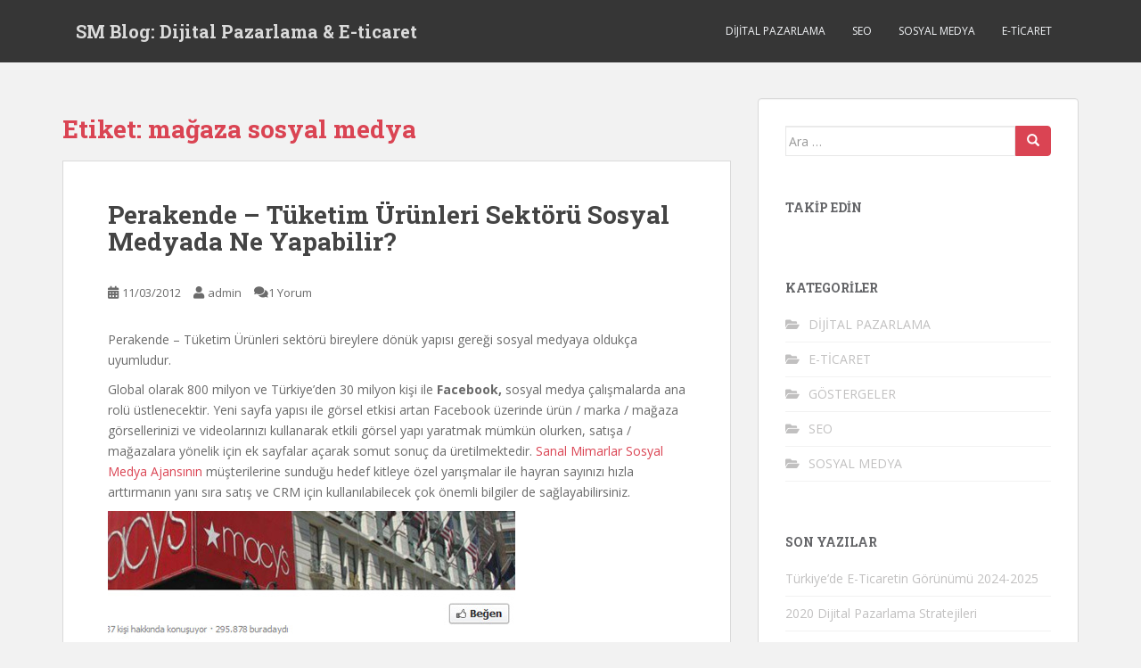

--- FILE ---
content_type: text/html; charset=UTF-8
request_url: https://blog.sanalmimarlar.com/tag/magaza-sosyal-medya/
body_size: 43853
content:
<!doctype html>
<!--[if !IE]>
<html class="no-js non-ie" dir="ltr" lang="tr" prefix="og: https://ogp.me/ns#"> <![endif]-->
<!--[if IE 7 ]>
<html class="no-js ie7" dir="ltr" lang="tr" prefix="og: https://ogp.me/ns#"> <![endif]-->
<!--[if IE 8 ]>
<html class="no-js ie8" dir="ltr" lang="tr" prefix="og: https://ogp.me/ns#"> <![endif]-->
<!--[if IE 9 ]>
<html class="no-js ie9" dir="ltr" lang="tr" prefix="og: https://ogp.me/ns#"> <![endif]-->
<!--[if gt IE 9]><!-->
<html class="no-js" dir="ltr" lang="tr" prefix="og: https://ogp.me/ns#"> <!--<![endif]-->
<head>
<meta charset="UTF-8">
<meta name="viewport" content="width=device-width, initial-scale=1">
<meta name="theme-color" content="">
<link rel="profile" href="http://gmpg.org/xfn/11">

<title>mağaza sosyal medya - SM Blog: Dijital Pazarlama &amp; E-ticaret</title>

		<!-- All in One SEO 4.4.8 - aioseo.com -->
		<meta name="robots" content="max-image-preview:large" />
		<link rel="canonical" href="https://blog.sanalmimarlar.com/tag/magaza-sosyal-medya/" />
		<meta name="generator" content="All in One SEO (AIOSEO) 4.4.8" />
		<script type="application/ld+json" class="aioseo-schema">
			{"@context":"https:\/\/schema.org","@graph":[{"@type":"BreadcrumbList","@id":"https:\/\/blog.sanalmimarlar.com\/tag\/magaza-sosyal-medya\/#breadcrumblist","itemListElement":[{"@type":"ListItem","@id":"https:\/\/blog.sanalmimarlar.com\/#listItem","position":1,"name":"Ev","item":"https:\/\/blog.sanalmimarlar.com\/","nextItem":"https:\/\/blog.sanalmimarlar.com\/tag\/magaza-sosyal-medya\/#listItem"},{"@type":"ListItem","@id":"https:\/\/blog.sanalmimarlar.com\/tag\/magaza-sosyal-medya\/#listItem","position":2,"name":"ma\u011faza sosyal medya","previousItem":"https:\/\/blog.sanalmimarlar.com\/#listItem"}]},{"@type":"CollectionPage","@id":"https:\/\/blog.sanalmimarlar.com\/tag\/magaza-sosyal-medya\/#collectionpage","url":"https:\/\/blog.sanalmimarlar.com\/tag\/magaza-sosyal-medya\/","name":"ma\u011faza sosyal medya - SM Blog: Dijital Pazarlama & E-ticaret","inLanguage":"tr-TR","isPartOf":{"@id":"https:\/\/blog.sanalmimarlar.com\/#website"},"breadcrumb":{"@id":"https:\/\/blog.sanalmimarlar.com\/tag\/magaza-sosyal-medya\/#breadcrumblist"}},{"@type":"Organization","@id":"https:\/\/blog.sanalmimarlar.com\/#organization","name":"SM Blog: Dijital Pazarlama & E-ticaret","url":"https:\/\/blog.sanalmimarlar.com\/"},{"@type":"WebSite","@id":"https:\/\/blog.sanalmimarlar.com\/#website","url":"https:\/\/blog.sanalmimarlar.com\/","name":"SM Blog: Dijital Pazarlama & E-ticaret","description":"Dijital Pazarlama ve E-ticaret","inLanguage":"tr-TR","publisher":{"@id":"https:\/\/blog.sanalmimarlar.com\/#organization"}}]}
		</script>
		<!-- All in One SEO -->

<link rel='dns-prefetch' href='//fonts.googleapis.com' />
<link rel="alternate" type="application/rss+xml" title="SM Blog: Dijital Pazarlama &amp; E-ticaret &raquo; akışı" href="https://blog.sanalmimarlar.com/feed/" />
<link rel="alternate" type="application/rss+xml" title="SM Blog: Dijital Pazarlama &amp; E-ticaret &raquo; yorum akışı" href="https://blog.sanalmimarlar.com/comments/feed/" />
<link rel="alternate" type="application/rss+xml" title="SM Blog: Dijital Pazarlama &amp; E-ticaret &raquo; mağaza sosyal medya etiket akışı" href="https://blog.sanalmimarlar.com/tag/magaza-sosyal-medya/feed/" />
<script type="text/javascript">
/* <![CDATA[ */
window._wpemojiSettings = {"baseUrl":"https:\/\/s.w.org\/images\/core\/emoji\/15.0.3\/72x72\/","ext":".png","svgUrl":"https:\/\/s.w.org\/images\/core\/emoji\/15.0.3\/svg\/","svgExt":".svg","source":{"concatemoji":"https:\/\/blog.sanalmimarlar.com\/wp-includes\/js\/wp-emoji-release.min.js?ver=6.5.7"}};
/*! This file is auto-generated */
!function(i,n){var o,s,e;function c(e){try{var t={supportTests:e,timestamp:(new Date).valueOf()};sessionStorage.setItem(o,JSON.stringify(t))}catch(e){}}function p(e,t,n){e.clearRect(0,0,e.canvas.width,e.canvas.height),e.fillText(t,0,0);var t=new Uint32Array(e.getImageData(0,0,e.canvas.width,e.canvas.height).data),r=(e.clearRect(0,0,e.canvas.width,e.canvas.height),e.fillText(n,0,0),new Uint32Array(e.getImageData(0,0,e.canvas.width,e.canvas.height).data));return t.every(function(e,t){return e===r[t]})}function u(e,t,n){switch(t){case"flag":return n(e,"\ud83c\udff3\ufe0f\u200d\u26a7\ufe0f","\ud83c\udff3\ufe0f\u200b\u26a7\ufe0f")?!1:!n(e,"\ud83c\uddfa\ud83c\uddf3","\ud83c\uddfa\u200b\ud83c\uddf3")&&!n(e,"\ud83c\udff4\udb40\udc67\udb40\udc62\udb40\udc65\udb40\udc6e\udb40\udc67\udb40\udc7f","\ud83c\udff4\u200b\udb40\udc67\u200b\udb40\udc62\u200b\udb40\udc65\u200b\udb40\udc6e\u200b\udb40\udc67\u200b\udb40\udc7f");case"emoji":return!n(e,"\ud83d\udc26\u200d\u2b1b","\ud83d\udc26\u200b\u2b1b")}return!1}function f(e,t,n){var r="undefined"!=typeof WorkerGlobalScope&&self instanceof WorkerGlobalScope?new OffscreenCanvas(300,150):i.createElement("canvas"),a=r.getContext("2d",{willReadFrequently:!0}),o=(a.textBaseline="top",a.font="600 32px Arial",{});return e.forEach(function(e){o[e]=t(a,e,n)}),o}function t(e){var t=i.createElement("script");t.src=e,t.defer=!0,i.head.appendChild(t)}"undefined"!=typeof Promise&&(o="wpEmojiSettingsSupports",s=["flag","emoji"],n.supports={everything:!0,everythingExceptFlag:!0},e=new Promise(function(e){i.addEventListener("DOMContentLoaded",e,{once:!0})}),new Promise(function(t){var n=function(){try{var e=JSON.parse(sessionStorage.getItem(o));if("object"==typeof e&&"number"==typeof e.timestamp&&(new Date).valueOf()<e.timestamp+604800&&"object"==typeof e.supportTests)return e.supportTests}catch(e){}return null}();if(!n){if("undefined"!=typeof Worker&&"undefined"!=typeof OffscreenCanvas&&"undefined"!=typeof URL&&URL.createObjectURL&&"undefined"!=typeof Blob)try{var e="postMessage("+f.toString()+"("+[JSON.stringify(s),u.toString(),p.toString()].join(",")+"));",r=new Blob([e],{type:"text/javascript"}),a=new Worker(URL.createObjectURL(r),{name:"wpTestEmojiSupports"});return void(a.onmessage=function(e){c(n=e.data),a.terminate(),t(n)})}catch(e){}c(n=f(s,u,p))}t(n)}).then(function(e){for(var t in e)n.supports[t]=e[t],n.supports.everything=n.supports.everything&&n.supports[t],"flag"!==t&&(n.supports.everythingExceptFlag=n.supports.everythingExceptFlag&&n.supports[t]);n.supports.everythingExceptFlag=n.supports.everythingExceptFlag&&!n.supports.flag,n.DOMReady=!1,n.readyCallback=function(){n.DOMReady=!0}}).then(function(){return e}).then(function(){var e;n.supports.everything||(n.readyCallback(),(e=n.source||{}).concatemoji?t(e.concatemoji):e.wpemoji&&e.twemoji&&(t(e.twemoji),t(e.wpemoji)))}))}((window,document),window._wpemojiSettings);
/* ]]> */
</script>
<style id='wp-emoji-styles-inline-css' type='text/css'>

	img.wp-smiley, img.emoji {
		display: inline !important;
		border: none !important;
		box-shadow: none !important;
		height: 1em !important;
		width: 1em !important;
		margin: 0 0.07em !important;
		vertical-align: -0.1em !important;
		background: none !important;
		padding: 0 !important;
	}
</style>
<link rel='stylesheet' id='wp-block-library-css' href='https://blog.sanalmimarlar.com/wp-includes/css/dist/block-library/style.min.css?ver=6.5.7' type='text/css' media='all' />
<style id='classic-theme-styles-inline-css' type='text/css'>
/*! This file is auto-generated */
.wp-block-button__link{color:#fff;background-color:#32373c;border-radius:9999px;box-shadow:none;text-decoration:none;padding:calc(.667em + 2px) calc(1.333em + 2px);font-size:1.125em}.wp-block-file__button{background:#32373c;color:#fff;text-decoration:none}
</style>
<style id='global-styles-inline-css' type='text/css'>
body{--wp--preset--color--black: #000000;--wp--preset--color--cyan-bluish-gray: #abb8c3;--wp--preset--color--white: #ffffff;--wp--preset--color--pale-pink: #f78da7;--wp--preset--color--vivid-red: #cf2e2e;--wp--preset--color--luminous-vivid-orange: #ff6900;--wp--preset--color--luminous-vivid-amber: #fcb900;--wp--preset--color--light-green-cyan: #7bdcb5;--wp--preset--color--vivid-green-cyan: #00d084;--wp--preset--color--pale-cyan-blue: #8ed1fc;--wp--preset--color--vivid-cyan-blue: #0693e3;--wp--preset--color--vivid-purple: #9b51e0;--wp--preset--gradient--vivid-cyan-blue-to-vivid-purple: linear-gradient(135deg,rgba(6,147,227,1) 0%,rgb(155,81,224) 100%);--wp--preset--gradient--light-green-cyan-to-vivid-green-cyan: linear-gradient(135deg,rgb(122,220,180) 0%,rgb(0,208,130) 100%);--wp--preset--gradient--luminous-vivid-amber-to-luminous-vivid-orange: linear-gradient(135deg,rgba(252,185,0,1) 0%,rgba(255,105,0,1) 100%);--wp--preset--gradient--luminous-vivid-orange-to-vivid-red: linear-gradient(135deg,rgba(255,105,0,1) 0%,rgb(207,46,46) 100%);--wp--preset--gradient--very-light-gray-to-cyan-bluish-gray: linear-gradient(135deg,rgb(238,238,238) 0%,rgb(169,184,195) 100%);--wp--preset--gradient--cool-to-warm-spectrum: linear-gradient(135deg,rgb(74,234,220) 0%,rgb(151,120,209) 20%,rgb(207,42,186) 40%,rgb(238,44,130) 60%,rgb(251,105,98) 80%,rgb(254,248,76) 100%);--wp--preset--gradient--blush-light-purple: linear-gradient(135deg,rgb(255,206,236) 0%,rgb(152,150,240) 100%);--wp--preset--gradient--blush-bordeaux: linear-gradient(135deg,rgb(254,205,165) 0%,rgb(254,45,45) 50%,rgb(107,0,62) 100%);--wp--preset--gradient--luminous-dusk: linear-gradient(135deg,rgb(255,203,112) 0%,rgb(199,81,192) 50%,rgb(65,88,208) 100%);--wp--preset--gradient--pale-ocean: linear-gradient(135deg,rgb(255,245,203) 0%,rgb(182,227,212) 50%,rgb(51,167,181) 100%);--wp--preset--gradient--electric-grass: linear-gradient(135deg,rgb(202,248,128) 0%,rgb(113,206,126) 100%);--wp--preset--gradient--midnight: linear-gradient(135deg,rgb(2,3,129) 0%,rgb(40,116,252) 100%);--wp--preset--font-size--small: 13px;--wp--preset--font-size--medium: 20px;--wp--preset--font-size--large: 36px;--wp--preset--font-size--x-large: 42px;--wp--preset--spacing--20: 0.44rem;--wp--preset--spacing--30: 0.67rem;--wp--preset--spacing--40: 1rem;--wp--preset--spacing--50: 1.5rem;--wp--preset--spacing--60: 2.25rem;--wp--preset--spacing--70: 3.38rem;--wp--preset--spacing--80: 5.06rem;--wp--preset--shadow--natural: 6px 6px 9px rgba(0, 0, 0, 0.2);--wp--preset--shadow--deep: 12px 12px 50px rgba(0, 0, 0, 0.4);--wp--preset--shadow--sharp: 6px 6px 0px rgba(0, 0, 0, 0.2);--wp--preset--shadow--outlined: 6px 6px 0px -3px rgba(255, 255, 255, 1), 6px 6px rgba(0, 0, 0, 1);--wp--preset--shadow--crisp: 6px 6px 0px rgba(0, 0, 0, 1);}:where(.is-layout-flex){gap: 0.5em;}:where(.is-layout-grid){gap: 0.5em;}body .is-layout-flex{display: flex;}body .is-layout-flex{flex-wrap: wrap;align-items: center;}body .is-layout-flex > *{margin: 0;}body .is-layout-grid{display: grid;}body .is-layout-grid > *{margin: 0;}:where(.wp-block-columns.is-layout-flex){gap: 2em;}:where(.wp-block-columns.is-layout-grid){gap: 2em;}:where(.wp-block-post-template.is-layout-flex){gap: 1.25em;}:where(.wp-block-post-template.is-layout-grid){gap: 1.25em;}.has-black-color{color: var(--wp--preset--color--black) !important;}.has-cyan-bluish-gray-color{color: var(--wp--preset--color--cyan-bluish-gray) !important;}.has-white-color{color: var(--wp--preset--color--white) !important;}.has-pale-pink-color{color: var(--wp--preset--color--pale-pink) !important;}.has-vivid-red-color{color: var(--wp--preset--color--vivid-red) !important;}.has-luminous-vivid-orange-color{color: var(--wp--preset--color--luminous-vivid-orange) !important;}.has-luminous-vivid-amber-color{color: var(--wp--preset--color--luminous-vivid-amber) !important;}.has-light-green-cyan-color{color: var(--wp--preset--color--light-green-cyan) !important;}.has-vivid-green-cyan-color{color: var(--wp--preset--color--vivid-green-cyan) !important;}.has-pale-cyan-blue-color{color: var(--wp--preset--color--pale-cyan-blue) !important;}.has-vivid-cyan-blue-color{color: var(--wp--preset--color--vivid-cyan-blue) !important;}.has-vivid-purple-color{color: var(--wp--preset--color--vivid-purple) !important;}.has-black-background-color{background-color: var(--wp--preset--color--black) !important;}.has-cyan-bluish-gray-background-color{background-color: var(--wp--preset--color--cyan-bluish-gray) !important;}.has-white-background-color{background-color: var(--wp--preset--color--white) !important;}.has-pale-pink-background-color{background-color: var(--wp--preset--color--pale-pink) !important;}.has-vivid-red-background-color{background-color: var(--wp--preset--color--vivid-red) !important;}.has-luminous-vivid-orange-background-color{background-color: var(--wp--preset--color--luminous-vivid-orange) !important;}.has-luminous-vivid-amber-background-color{background-color: var(--wp--preset--color--luminous-vivid-amber) !important;}.has-light-green-cyan-background-color{background-color: var(--wp--preset--color--light-green-cyan) !important;}.has-vivid-green-cyan-background-color{background-color: var(--wp--preset--color--vivid-green-cyan) !important;}.has-pale-cyan-blue-background-color{background-color: var(--wp--preset--color--pale-cyan-blue) !important;}.has-vivid-cyan-blue-background-color{background-color: var(--wp--preset--color--vivid-cyan-blue) !important;}.has-vivid-purple-background-color{background-color: var(--wp--preset--color--vivid-purple) !important;}.has-black-border-color{border-color: var(--wp--preset--color--black) !important;}.has-cyan-bluish-gray-border-color{border-color: var(--wp--preset--color--cyan-bluish-gray) !important;}.has-white-border-color{border-color: var(--wp--preset--color--white) !important;}.has-pale-pink-border-color{border-color: var(--wp--preset--color--pale-pink) !important;}.has-vivid-red-border-color{border-color: var(--wp--preset--color--vivid-red) !important;}.has-luminous-vivid-orange-border-color{border-color: var(--wp--preset--color--luminous-vivid-orange) !important;}.has-luminous-vivid-amber-border-color{border-color: var(--wp--preset--color--luminous-vivid-amber) !important;}.has-light-green-cyan-border-color{border-color: var(--wp--preset--color--light-green-cyan) !important;}.has-vivid-green-cyan-border-color{border-color: var(--wp--preset--color--vivid-green-cyan) !important;}.has-pale-cyan-blue-border-color{border-color: var(--wp--preset--color--pale-cyan-blue) !important;}.has-vivid-cyan-blue-border-color{border-color: var(--wp--preset--color--vivid-cyan-blue) !important;}.has-vivid-purple-border-color{border-color: var(--wp--preset--color--vivid-purple) !important;}.has-vivid-cyan-blue-to-vivid-purple-gradient-background{background: var(--wp--preset--gradient--vivid-cyan-blue-to-vivid-purple) !important;}.has-light-green-cyan-to-vivid-green-cyan-gradient-background{background: var(--wp--preset--gradient--light-green-cyan-to-vivid-green-cyan) !important;}.has-luminous-vivid-amber-to-luminous-vivid-orange-gradient-background{background: var(--wp--preset--gradient--luminous-vivid-amber-to-luminous-vivid-orange) !important;}.has-luminous-vivid-orange-to-vivid-red-gradient-background{background: var(--wp--preset--gradient--luminous-vivid-orange-to-vivid-red) !important;}.has-very-light-gray-to-cyan-bluish-gray-gradient-background{background: var(--wp--preset--gradient--very-light-gray-to-cyan-bluish-gray) !important;}.has-cool-to-warm-spectrum-gradient-background{background: var(--wp--preset--gradient--cool-to-warm-spectrum) !important;}.has-blush-light-purple-gradient-background{background: var(--wp--preset--gradient--blush-light-purple) !important;}.has-blush-bordeaux-gradient-background{background: var(--wp--preset--gradient--blush-bordeaux) !important;}.has-luminous-dusk-gradient-background{background: var(--wp--preset--gradient--luminous-dusk) !important;}.has-pale-ocean-gradient-background{background: var(--wp--preset--gradient--pale-ocean) !important;}.has-electric-grass-gradient-background{background: var(--wp--preset--gradient--electric-grass) !important;}.has-midnight-gradient-background{background: var(--wp--preset--gradient--midnight) !important;}.has-small-font-size{font-size: var(--wp--preset--font-size--small) !important;}.has-medium-font-size{font-size: var(--wp--preset--font-size--medium) !important;}.has-large-font-size{font-size: var(--wp--preset--font-size--large) !important;}.has-x-large-font-size{font-size: var(--wp--preset--font-size--x-large) !important;}
.wp-block-navigation a:where(:not(.wp-element-button)){color: inherit;}
:where(.wp-block-post-template.is-layout-flex){gap: 1.25em;}:where(.wp-block-post-template.is-layout-grid){gap: 1.25em;}
:where(.wp-block-columns.is-layout-flex){gap: 2em;}:where(.wp-block-columns.is-layout-grid){gap: 2em;}
.wp-block-pullquote{font-size: 1.5em;line-height: 1.6;}
</style>
<link rel='stylesheet' id='sparkling-bootstrap-css' href='https://blog.sanalmimarlar.com/wp-content/themes/sparkling/assets/css/bootstrap.min.css?ver=6.5.7' type='text/css' media='all' />
<link rel='stylesheet' id='sparkling-icons-css' href='https://blog.sanalmimarlar.com/wp-content/themes/sparkling/assets/css/fontawesome-all.min.css?ver=5.1.1.' type='text/css' media='all' />
<link rel='stylesheet' id='sparkling-fonts-css' href='//fonts.googleapis.com/css?family=Open+Sans%3A400italic%2C400%2C600%2C700%7CRoboto+Slab%3A400%2C300%2C700&#038;ver=6.5.7' type='text/css' media='all' />
<link rel='stylesheet' id='sparkling-style-css' href='https://blog.sanalmimarlar.com/wp-content/themes/sparkling/style.css?ver=2.4.2' type='text/css' media='all' />
<script type="text/javascript" src="https://blog.sanalmimarlar.com/wp-includes/js/jquery/jquery.min.js?ver=3.7.1" id="jquery-core-js"></script>
<script type="text/javascript" src="https://blog.sanalmimarlar.com/wp-includes/js/jquery/jquery-migrate.min.js?ver=3.4.1" id="jquery-migrate-js"></script>
<script type="text/javascript" src="https://blog.sanalmimarlar.com/wp-content/themes/sparkling/assets/js/vendor/bootstrap.min.js?ver=6.5.7" id="sparkling-bootstrapjs-js"></script>
<script type="text/javascript" src="https://blog.sanalmimarlar.com/wp-content/themes/sparkling/assets/js/functions.js?ver=20180503" id="sparkling-functions-js"></script>
<link rel="https://api.w.org/" href="https://blog.sanalmimarlar.com/wp-json/" /><link rel="alternate" type="application/json" href="https://blog.sanalmimarlar.com/wp-json/wp/v2/tags/162" /><link rel="EditURI" type="application/rsd+xml" title="RSD" href="https://blog.sanalmimarlar.com/xmlrpc.php?rsd" />
<meta name="generator" content="WordPress 6.5.7" />
<style type="text/css">body, .entry-content {color:#6B6B6B}.entry-content {font-family: Open Sans;}.entry-content {font-size:14px}.entry-content {font-weight:normal}</style>		<style type="text/css">
				.navbar > .container .navbar-brand {
			color: #dadada;
		}
		</style>
	
</head>

<body class="archive tag tag-magaza-sosyal-medya tag-162 group-blog">
	<a class="sr-only sr-only-focusable" href="#content">Skip to main content</a>
<div id="page" class="hfeed site">

	<header id="masthead" class="site-header" role="banner">
		<nav class="navbar navbar-default
		" role="navigation">
			<div class="container">
				<div class="row">
					<div class="site-navigation-inner col-sm-12">
						<div class="navbar-header">


														<div id="logo">
															<p class="site-name">																		<a class="navbar-brand" href="https://blog.sanalmimarlar.com/" title="SM Blog: Dijital Pazarlama &amp; E-ticaret" rel="home">SM Blog: Dijital Pazarlama &amp; E-ticaret</a>
																</p>																													</div><!-- end of #logo -->

							<button type="button" class="btn navbar-toggle" data-toggle="collapse" data-target=".navbar-ex1-collapse">
								<span class="sr-only">Toggle navigation</span>
								<span class="icon-bar"></span>
								<span class="icon-bar"></span>
								<span class="icon-bar"></span>
							</button>
						</div>



						<div class="collapse navbar-collapse navbar-ex1-collapse"><ul id="menu-ust-menu" class="nav navbar-nav"><li id="menu-item-576" class="menu-item menu-item-type-taxonomy menu-item-object-category menu-item-576"><a href="https://blog.sanalmimarlar.com/category/e_pazarlama/">DİJİTAL PAZARLAMA</a></li>
<li id="menu-item-651" class="menu-item menu-item-type-taxonomy menu-item-object-category menu-item-651"><a href="https://blog.sanalmimarlar.com/category/seo/">SEO</a></li>
<li id="menu-item-574" class="menu-item menu-item-type-taxonomy menu-item-object-category menu-item-574"><a href="https://blog.sanalmimarlar.com/category/sosyal_medya/">SOSYAL MEDYA</a></li>
<li id="menu-item-577" class="menu-item menu-item-type-taxonomy menu-item-object-category menu-item-577"><a href="https://blog.sanalmimarlar.com/category/eticaret/">E-TİCARET</a></li>
</ul></div>


					</div>
				</div>
			</div>
		</nav><!-- .site-navigation -->
	</header><!-- #masthead -->

	<div id="content" class="site-content">

		<div class="top-section">
								</div>

		<div class="container main-content-area">
						<div class="row pull-left">
				<div class="main-content-inner col-sm-12 col-md-8">

	 <div id="primary" class="content-area">
		 <main id="main" class="site-main" role="main">

			
				<header class="page-header">
					<h1 class="page-title">Etiket: <span>mağaza sosyal medya</span></h1>				</header><!-- .page-header -->

				
<article id="post-496" class="post-496 post type-post status-publish format-standard hentry category-sosyal_medya tag-magaza-sosyal-medya tag-perakende-sosyal-medya tag-sosyal_medya tag-tuketim-urunleri-sosyal-medya">
	<div class="blog-item-wrap">
				<a href="https://blog.sanalmimarlar.com/perakende-tuketim-urunleri-sektoru-sosyal-medyada-ne-yapabilir/" title="Perakende &#8211; Tüketim Ürünleri Sektörü Sosyal Medyada Ne Yapabilir?" >
							</a>
		<div class="post-inner-content">
			<header class="entry-header page-header">

				<h2 class="entry-title"><a href="https://blog.sanalmimarlar.com/perakende-tuketim-urunleri-sektoru-sosyal-medyada-ne-yapabilir/" rel="bookmark">Perakende &#8211; Tüketim Ürünleri Sektörü Sosyal Medyada Ne Yapabilir?</a></h2>

								<div class="entry-meta">
					<span class="posted-on"><i class="fa fa-calendar-alt"></i> <a href="https://blog.sanalmimarlar.com/perakende-tuketim-urunleri-sektoru-sosyal-medyada-ne-yapabilir/" rel="bookmark"><time class="entry-date published" datetime="2012-03-11T14:37:39+02:00">11/03/2012</time><time class="updated" datetime="2012-03-11T14:37:39+02:00">11/03/2012</time></a></span><span class="byline"> <i class="fa fa-user"></i> <span class="author vcard"><a class="url fn n" href="https://blog.sanalmimarlar.com/author/admin/">admin</a></span></span>				<span class="comments-link"><i class="fa fa-comments"></i><a href="https://blog.sanalmimarlar.com/perakende-tuketim-urunleri-sektoru-sosyal-medyada-ne-yapabilir/#comments">1 Yorum</a></span>
				
				
				</div><!-- .entry-meta -->
							</header><!-- .entry-header -->

						<div class="entry-content">

				<p>Perakende &#8211; Tüketim Ürünleri sektörü bireylere dönük yapısı gereği sosyal medyaya oldukça uyumludur.</p>
<p>Global olarak 800 milyon ve Türkiye&#8217;den 30 milyon kişi ile <strong>Facebook, </strong>sosyal medya çalışmalarda ana rolü üstlenecektir. Yeni sayfa yapısı ile görsel etkisi artan Facebook üzerinde ürün / marka / mağaza görsellerinizi ve videolarınızı kullanarak etkili görsel yapı yaratmak mümkün olurken, satışa / mağazalara yönelik için ek sayfalar açarak somut sonuç da üretilmektedir. <a href="http://www.sanalmimarlar.com/sosyalmedya-ajansi.php"> Sanal Mimarlar Sosyal Medya Ajansının </a> müşterilerine sunduğu hedef kitleye özel yarışmalar ile hayran sayınızı hızla arttırmanın yanı sıra satış ve CRM için kullanılabilecek çok önemli bilgiler de sağlayabilirsiniz.</p>
<p><img fetchpriority="high" decoding="async" class="alignnone size-full wp-image-482" title="face-sf4" src="https://blog.sanalmimarlar.com/wp-content/uploads/2012/03/face-sf4.jpg" alt="" width="457" height="262" srcset="https://blog.sanalmimarlar.com/wp-content/uploads/2012/03/face-sf4.jpg 457w, https://blog.sanalmimarlar.com/wp-content/uploads/2012/03/face-sf4-150x85.jpg 150w, https://blog.sanalmimarlar.com/wp-content/uploads/2012/03/face-sf4-300x171.jpg 300w" sizes="(max-width: 457px) 100vw, 457px" /></p>
<p><strong>Twitter </strong>sayfanızı uygun şekilde düzenleyerek, mağazalarınız, markanız ve ürünleriniz ile ilgili hedef kitlenizi takip edip, etkili iletişim sağlamak mümkün olmaktadır.</p>
<p>Youtube üzerinde bir kanal yaratarak, tanıtım videolarınızı bir <strong>e-TV kanalı</strong> şeklinde kullanabilirsiniz.</p>
<p>Mağaza, ürün ya da konsept bazlı görselleriniz <strong>Flickr</strong> hesabınızda katalog açılarak sunulabilir, son dönemin gözde uygulaması <strong>Pinterest</strong> ve mobil kullanıcıların yoğun kullandığı <strong>Instagram</strong> üzerinde de hedef kitle ile paylaşılabilir.</p>
<p><strong>Google Maps</strong> üzerinde şirket merkeziniz ve mağazalarınız kaydedilip, resim ve video yüklemesi yapılarak etkili bir sunuş ve bulunabilirlik sağlanabilir.</p>
<p><strong>Foursquare</strong> sayfanız açılıp hayranların toplanacağı bir alan yaratılabilir ve mağazalarınız için &#8220;venue&#8221; düzenlemesi ile mobil kullanıcılar için kampanyalar uygulanabilir ve keyifli tecrübeler yaratılabilir.</p>
<p>&#8212;&#8212;&#8212;&#8212;&#8212;&#8212;&#8212;&#8212;</p>
<p>Bu çalışmalar konusunda uzman ve sektörünüze özel çözümler üreten bir şirketten destek almak isterseniz, sizi de Sanal Mimarlar dünyasına bekliyoruz. Üst kalitede sosyal medya hizmeti sunan Sanal Mimarlar&#8217;a ulaşmak ve <strong>size özel ne yapılabileceğini öğrenmek için  <a href="http://www.sanalmimarlar.com/sosyalmedya-ajansi.php">www.sanalmimarlar.com </a> adresinden ya da 0.212.2242370 numaralı telefondan bize ulaşabilirsiniz.</strong></p>

							</div><!-- .entry-content -->
					</div>
	</div>
</article><!-- #post-## -->

		 </main><!-- #main -->
	 </div><!-- #primary -->

	</div><!-- close .main-content-inner -->
<div id="secondary" class="widget-area col-sm-12 col-md-4" role="complementary">
	<div class="well">
				<aside id="search-4" class="widget widget_search">
<form role="search" method="get" class="form-search" action="https://blog.sanalmimarlar.com/">
  <div class="input-group">
	  <label class="screen-reader-text" for="s">Arama yap:</label>
	<input type="text" class="form-control search-query" placeholder="Ara&nbsp;&hellip;" value="" name="s" title="Arama:" />
	<span class="input-group-btn">
	  <button type="submit" class="btn btn-default" name="submit" id="searchsubmit" value="Ara"><span class="glyphicon glyphicon-search"></span></button>
	</span>
  </div>
</form>
</aside><aside id="sparkling-social-2" class="widget sparkling-social"><h3 class="widget-title">Takip Edin</h3>
		<!-- social icons -->
		<div class="social-icons sticky-sidebar-social">

			
		</div><!-- end social icons -->
		</aside><aside id="categories-6" class="widget widget_categories"><h3 class="widget-title">Kategoriler</h3>
			<ul>
					<li class="cat-item cat-item-1"><a href="https://blog.sanalmimarlar.com/category/e_pazarlama/">DİJİTAL PAZARLAMA</a>
</li>
	<li class="cat-item cat-item-5"><a href="https://blog.sanalmimarlar.com/category/eticaret/">E-TİCARET</a>
</li>
	<li class="cat-item cat-item-10"><a href="https://blog.sanalmimarlar.com/category/gostergeler/">GÖSTERGELER</a>
</li>
	<li class="cat-item cat-item-188"><a href="https://blog.sanalmimarlar.com/category/seo/">SEO</a>
</li>
	<li class="cat-item cat-item-4"><a href="https://blog.sanalmimarlar.com/category/sosyal_medya/">SOSYAL MEDYA</a>
</li>
			</ul>

			</aside>
		<aside id="recent-posts-10" class="widget widget_recent_entries">
		<h3 class="widget-title">Son Yazılar</h3>
		<ul>
											<li>
					<a href="https://blog.sanalmimarlar.com/turkiyede-e-ticaretin-gorunumu-2024-2025/">Türkiye&#8217;de E-Ticaretin Görünümü 2024-2025</a>
									</li>
											<li>
					<a href="https://blog.sanalmimarlar.com/2020-dijital-pazarlama-stratejileri/">2020 Dijital Pazarlama Stratejileri</a>
									</li>
											<li>
					<a href="https://blog.sanalmimarlar.com/10-etkili-taktik-ile-black-friday-satislarinizi-zirveye-tasiyin/">10 Etkili Taktik ile Black Friday Satışlarınızı Zirveye Taşıyın!</a>
									</li>
											<li>
					<a href="https://blog.sanalmimarlar.com/2019-yilinda-seo-basari-stratejileri/">2019 Yılında SEO Başarı Stratejileri</a>
									</li>
											<li>
					<a href="https://blog.sanalmimarlar.com/google-ads-negatif-anahtar-kelime-listesi-4-oneri/">Google Ads (AdWords) Üzerinde Etkili Negatif Anahtar Kelime Listesi Hazırlamak İçin 4 Faydalı Öneri</a>
									</li>
					</ul>

		</aside><aside id="media_image-2" class="widget widget_media_image"><h3 class="widget-title">DİJİTAL PAZARLAMA STRATEJİLERİ KİTABI</h3><figure class="thumbnail wp-caption alignnone" style="width: 610px"><a href="http://korayodabasi.com/tr/"><img width="600" height="600" src="https://blog.sanalmimarlar.com/wp-content/uploads/2020/05/DPS-600x600.jpg" class="image wp-image-671  attachment-medium size-medium" alt="Hemen incelemek için kitap resmine tıklayın" style="max-width: 100%; height: auto;" title="DİJİTAL PAZARLAMA STRATEJİLERİ KİTABI" decoding="async" loading="lazy" srcset="https://blog.sanalmimarlar.com/wp-content/uploads/2020/05/DPS-600x600.jpg 600w, https://blog.sanalmimarlar.com/wp-content/uploads/2020/05/DPS-300x300.jpg 300w, https://blog.sanalmimarlar.com/wp-content/uploads/2020/05/DPS-768x768.jpg 768w, https://blog.sanalmimarlar.com/wp-content/uploads/2020/05/DPS-60x60.jpg 60w, https://blog.sanalmimarlar.com/wp-content/uploads/2020/05/DPS.jpg 800w" sizes="(max-width: 600px) 100vw, 600px" /></a><figcaption class="caption wp-caption-text">Hemen incelemek için kitap resmine tıklayın</figcaption></figure></aside>	</div>
</div><!-- #secondary -->
		</div><!-- close .row -->
	</div><!-- close .container -->
</div><!-- close .site-content -->

	<div id="footer-area">
		<div class="container footer-inner">
			<div class="row">
				
	
	<div class="footer-widget-area">
				<div class="col-sm-4 footer-widget" role="complementary">
			<div id="tag_cloud-7" class="widget widget_tag_cloud"><h3 class="widgettitle">ETİKETLER</h3><div class="tagcloud"><a href="https://blog.sanalmimarlar.com/tag/2010-e-ticaret/" class="tag-cloud-link tag-link-30 tag-link-position-1" style="font-size: 14.021505376344pt;" aria-label="2010 e-ticaret (4 öge)">2010 e-ticaret</a>
<a href="https://blog.sanalmimarlar.com/tag/2010-pazarlama/" class="tag-cloud-link tag-link-13 tag-link-position-2" style="font-size: 8pt;" aria-label="2010 pazarlama (1 öge)">2010 pazarlama</a>
<a href="https://blog.sanalmimarlar.com/tag/2019-seo/" class="tag-cloud-link tag-link-186 tag-link-position-3" style="font-size: 10.709677419355pt;" aria-label="2019 seo (2 öge)">2019 seo</a>
<a href="https://blog.sanalmimarlar.com/tag/blog-adedi/" class="tag-cloud-link tag-link-23 tag-link-position-4" style="font-size: 8pt;" aria-label="blog adedi (1 öge)">blog adedi</a>
<a href="https://blog.sanalmimarlar.com/tag/blog-sayi/" class="tag-cloud-link tag-link-24 tag-link-position-5" style="font-size: 8pt;" aria-label="blog sayı (1 öge)">blog sayı</a>
<a href="https://blog.sanalmimarlar.com/tag/blog-sayisi/" class="tag-cloud-link tag-link-21 tag-link-position-6" style="font-size: 8pt;" aria-label="blog sayısı (1 öge)">blog sayısı</a>
<a href="https://blog.sanalmimarlar.com/tag/dijital-pazarlama/" class="tag-cloud-link tag-link-184 tag-link-position-7" style="font-size: 16.279569892473pt;" aria-label="dijital pazarlama (6 öge)">dijital pazarlama</a>
<a href="https://blog.sanalmimarlar.com/tag/dijitalpazarlama/" class="tag-cloud-link tag-link-176 tag-link-position-8" style="font-size: 10.709677419355pt;" aria-label="dijitalpazarlama (2 öge)">dijitalpazarlama</a>
<a href="https://blog.sanalmimarlar.com/tag/dijital-pazarlama-stratejileri/" class="tag-cloud-link tag-link-187 tag-link-position-9" style="font-size: 15.225806451613pt;" aria-label="dijital pazarlama stratejileri (5 öge)">dijital pazarlama stratejileri</a>
<a href="https://blog.sanalmimarlar.com/tag/epazarlama/" class="tag-cloud-link tag-link-9 tag-link-position-10" style="font-size: 10.709677419355pt;" aria-label="e-pazarlama (2 öge)">e-pazarlama</a>
<a href="https://blog.sanalmimarlar.com/tag/e-ticaret-2010/" class="tag-cloud-link tag-link-77 tag-link-position-11" style="font-size: 10.709677419355pt;" aria-label="e-ticaret 2010 (2 öge)">e-ticaret 2010</a>
<a href="https://blog.sanalmimarlar.com/tag/e-ticaret-endeksi/" class="tag-cloud-link tag-link-29 tag-link-position-12" style="font-size: 8pt;" aria-label="e-ticaret endeksi (1 öge)">e-ticaret endeksi</a>
<a href="https://blog.sanalmimarlar.com/tag/e-ticaret-hacmi/" class="tag-cloud-link tag-link-19 tag-link-position-13" style="font-size: 20.795698924731pt;" aria-label="e-ticaret hacmi (13 öge)">e-ticaret hacmi</a>
<a href="https://blog.sanalmimarlar.com/tag/e-ticaret-rakam/" class="tag-cloud-link tag-link-16 tag-link-position-14" style="font-size: 8pt;" aria-label="e-ticaret rakam (1 öge)">e-ticaret rakam</a>
<a href="https://blog.sanalmimarlar.com/tag/e-ticaret-rakamlari/" class="tag-cloud-link tag-link-20 tag-link-position-15" style="font-size: 8pt;" aria-label="e-ticaret rakamları (1 öge)">e-ticaret rakamları</a>
<a href="https://blog.sanalmimarlar.com/tag/e-ticaret-trend/" class="tag-cloud-link tag-link-15 tag-link-position-16" style="font-size: 8pt;" aria-label="e-ticaret trend (1 öge)">e-ticaret trend</a>
<a href="https://blog.sanalmimarlar.com/tag/eticaret/" class="tag-cloud-link tag-link-175 tag-link-position-17" style="font-size: 21.548387096774pt;" aria-label="E-TİCARET (15 öge)">E-TİCARET</a>
<a href="https://blog.sanalmimarlar.com/tag/e-ticaret/" class="tag-cloud-link tag-link-172 tag-link-position-18" style="font-size: 10.709677419355pt;" aria-label="e ticaret (2 öge)">e ticaret</a>
<a href="https://blog.sanalmimarlar.com/tag/eticaret-hacmi/" class="tag-cloud-link tag-link-78 tag-link-position-19" style="font-size: 12.516129032258pt;" aria-label="eticaret hacmi (3 öge)">eticaret hacmi</a>
<a href="https://blog.sanalmimarlar.com/tag/eticaret-rakamlari/" class="tag-cloud-link tag-link-79 tag-link-position-20" style="font-size: 12.516129032258pt;" aria-label="eticaret rakamları (3 öge)">eticaret rakamları</a>
<a href="https://blog.sanalmimarlar.com/tag/facebook/" class="tag-cloud-link tag-link-33 tag-link-position-21" style="font-size: 17.784946236559pt;" aria-label="facebook (8 öge)">facebook</a>
<a href="https://blog.sanalmimarlar.com/tag/facebook-hayran-sayisi/" class="tag-cloud-link tag-link-165 tag-link-position-22" style="font-size: 10.709677419355pt;" aria-label="facebook hayran sayısı (2 öge)">facebook hayran sayısı</a>
<a href="https://blog.sanalmimarlar.com/tag/facebook-sayfasi/" class="tag-cloud-link tag-link-34 tag-link-position-23" style="font-size: 16.279569892473pt;" aria-label="facebook sayfası (6 öge)">facebook sayfası</a>
<a href="https://blog.sanalmimarlar.com/tag/google/" class="tag-cloud-link tag-link-60 tag-link-position-24" style="font-size: 15.225806451613pt;" aria-label="google (5 öge)">google</a>
<a href="https://blog.sanalmimarlar.com/tag/google-algoritmasi/" class="tag-cloud-link tag-link-67 tag-link-position-25" style="font-size: 12.516129032258pt;" aria-label="Google Algoritması (3 öge)">Google Algoritması</a>
<a href="https://blog.sanalmimarlar.com/tag/google-arama/" class="tag-cloud-link tag-link-65 tag-link-position-26" style="font-size: 10.709677419355pt;" aria-label="google arama (2 öge)">google arama</a>
<a href="https://blog.sanalmimarlar.com/tag/google-arama-sonuc-sayfasi/" class="tag-cloud-link tag-link-61 tag-link-position-27" style="font-size: 10.709677419355pt;" aria-label="Google Arama Sonuç Sayfası (2 öge)">Google Arama Sonuç Sayfası</a>
<a href="https://blog.sanalmimarlar.com/tag/google-indeksi/" class="tag-cloud-link tag-link-47 tag-link-position-28" style="font-size: 10.709677419355pt;" aria-label="google indeksi (2 öge)">google indeksi</a>
<a href="https://blog.sanalmimarlar.com/tag/google-seo/" class="tag-cloud-link tag-link-147 tag-link-position-29" style="font-size: 10.709677419355pt;" aria-label="google seo (2 öge)">google seo</a>
<a href="https://blog.sanalmimarlar.com/tag/internet-pazarlama/" class="tag-cloud-link tag-link-12 tag-link-position-30" style="font-size: 10.709677419355pt;" aria-label="internet pazarlama (2 öge)">internet pazarlama</a>
<a href="https://blog.sanalmimarlar.com/tag/kac-blog-var/" class="tag-cloud-link tag-link-22 tag-link-position-31" style="font-size: 8pt;" aria-label="kaç blog var (1 öge)">kaç blog var</a>
<a href="https://blog.sanalmimarlar.com/tag/optimizasyon/" class="tag-cloud-link tag-link-8 tag-link-position-32" style="font-size: 15.225806451613pt;" aria-label="optimizasyon (5 öge)">optimizasyon</a>
<a href="https://blog.sanalmimarlar.com/tag/pazarlama/" class="tag-cloud-link tag-link-178 tag-link-position-33" style="font-size: 10.709677419355pt;" aria-label="pazarlama (2 öge)">pazarlama</a>
<a href="https://blog.sanalmimarlar.com/tag/seo/" class="tag-cloud-link tag-link-59 tag-link-position-34" style="font-size: 18.537634408602pt;" aria-label="seo (9 öge)">seo</a>
<a href="https://blog.sanalmimarlar.com/tag/sevgililer-gunu-alisveris-hacmi/" class="tag-cloud-link tag-link-28 tag-link-position-35" style="font-size: 8pt;" aria-label="Sevgililer Günü alışveriş hacmi (1 öge)">Sevgililer Günü alışveriş hacmi</a>
<a href="https://blog.sanalmimarlar.com/tag/sevgililer-gunu-cirosu/" class="tag-cloud-link tag-link-26 tag-link-position-36" style="font-size: 8pt;" aria-label="Sevgililer Günü cirosu (1 öge)">Sevgililer Günü cirosu</a>
<a href="https://blog.sanalmimarlar.com/tag/sevgililer-gunu-satislari/" class="tag-cloud-link tag-link-27 tag-link-position-37" style="font-size: 8pt;" aria-label="Sevgililer Günü satışları (1 öge)">Sevgililer Günü satışları</a>
<a href="https://blog.sanalmimarlar.com/tag/sosyal_medya/" class="tag-cloud-link tag-link-174 tag-link-position-38" style="font-size: 22pt;" aria-label="SOSYAL MEDYA (16 öge)">SOSYAL MEDYA</a>
<a href="https://blog.sanalmimarlar.com/tag/sosyal-medya-pazarlamasi/" class="tag-cloud-link tag-link-83 tag-link-position-39" style="font-size: 10.709677419355pt;" aria-label="sosyal medya pazarlaması (2 öge)">sosyal medya pazarlaması</a>
<a href="https://blog.sanalmimarlar.com/tag/twitter/" class="tag-cloud-link tag-link-31 tag-link-position-40" style="font-size: 10.709677419355pt;" aria-label="twitter (2 öge)">twitter</a>
<a href="https://blog.sanalmimarlar.com/tag/twitter-rakam/" class="tag-cloud-link tag-link-32 tag-link-position-41" style="font-size: 8pt;" aria-label="twitter rakam (1 öge)">twitter rakam</a>
<a href="https://blog.sanalmimarlar.com/tag/turk-e-ticaret/" class="tag-cloud-link tag-link-18 tag-link-position-42" style="font-size: 8pt;" aria-label="Türk e-ticaret (1 öge)">Türk e-ticaret</a>
<a href="https://blog.sanalmimarlar.com/tag/turkiyede-e-ticaret/" class="tag-cloud-link tag-link-145 tag-link-position-43" style="font-size: 12.516129032258pt;" aria-label="Türkiye&#039;de e-ticaret (3 öge)">Türkiye&#039;de e-ticaret</a>
<a href="https://blog.sanalmimarlar.com/tag/web-2-0/" class="tag-cloud-link tag-link-25 tag-link-position-44" style="font-size: 8pt;" aria-label="web 2.0 (1 öge)">web 2.0</a>
<a href="https://blog.sanalmimarlar.com/tag/web-pazarlama/" class="tag-cloud-link tag-link-11 tag-link-position-45" style="font-size: 12.516129032258pt;" aria-label="web pazarlama (3 öge)">web pazarlama</a></div>
</div>		</div><!-- .widget-area .first -->
		
				<div class="col-sm-4 footer-widget" role="complementary">
			
		<div id="recent-posts-3" class="widget widget_recent_entries">
		<h3 class="widgettitle">SON YAZILAR</h3>
		<ul>
											<li>
					<a href="https://blog.sanalmimarlar.com/turkiyede-e-ticaretin-gorunumu-2024-2025/">Türkiye&#8217;de E-Ticaretin Görünümü 2024-2025</a>
									</li>
											<li>
					<a href="https://blog.sanalmimarlar.com/2020-dijital-pazarlama-stratejileri/">2020 Dijital Pazarlama Stratejileri</a>
									</li>
											<li>
					<a href="https://blog.sanalmimarlar.com/10-etkili-taktik-ile-black-friday-satislarinizi-zirveye-tasiyin/">10 Etkili Taktik ile Black Friday Satışlarınızı Zirveye Taşıyın!</a>
									</li>
											<li>
					<a href="https://blog.sanalmimarlar.com/2019-yilinda-seo-basari-stratejileri/">2019 Yılında SEO Başarı Stratejileri</a>
									</li>
											<li>
					<a href="https://blog.sanalmimarlar.com/google-ads-negatif-anahtar-kelime-listesi-4-oneri/">Google Ads (AdWords) Üzerinde Etkili Negatif Anahtar Kelime Listesi Hazırlamak İçin 4 Faydalı Öneri</a>
									</li>
					</ul>

		</div>		</div><!-- .widget-area .second -->
		
				<div class="col-sm-4 footer-widget" role="complementary">
			<div id="categories-7" class="widget widget_categories"><h3 class="widgettitle">Kategoriler</h3>
			<ul>
					<li class="cat-item cat-item-1"><a href="https://blog.sanalmimarlar.com/category/e_pazarlama/">DİJİTAL PAZARLAMA</a>
</li>
	<li class="cat-item cat-item-5"><a href="https://blog.sanalmimarlar.com/category/eticaret/">E-TİCARET</a>
</li>
	<li class="cat-item cat-item-10"><a href="https://blog.sanalmimarlar.com/category/gostergeler/">GÖSTERGELER</a>
</li>
	<li class="cat-item cat-item-188"><a href="https://blog.sanalmimarlar.com/category/seo/">SEO</a>
</li>
	<li class="cat-item cat-item-4"><a href="https://blog.sanalmimarlar.com/category/sosyal_medya/">SOSYAL MEDYA</a>
</li>
			</ul>

			</div><div id="search-5" class="widget widget_search">
<form role="search" method="get" class="form-search" action="https://blog.sanalmimarlar.com/">
  <div class="input-group">
	  <label class="screen-reader-text" for="s">Arama yap:</label>
	<input type="text" class="form-control search-query" placeholder="Ara&nbsp;&hellip;" value="" name="s" title="Arama:" />
	<span class="input-group-btn">
	  <button type="submit" class="btn btn-default" name="submit" id="searchsubmit" value="Ara"><span class="glyphicon glyphicon-search"></span></button>
	</span>
  </div>
</form>
</div>		</div><!-- .widget-area .third -->
			</div>
			</div>
		</div>

		<footer id="colophon" class="site-footer" role="contentinfo">
			<div class="site-info container">
				<div class="row">
										<nav role="navigation" class="col-md-6">
											</nav>
					<div class="copyright col-md-6">
						<a href="https://blog.sanalmimarlar.com/" title="SM Blog: Dijital Pazarlama &amp; E-ticaret">SM Blog: Dijital Pazarlama &amp; E-ticaret</a>  Tüm hakları saklıdır. 						<a href="http://colorlib.com/" target="_blank" rel="nofollow noopener">Colorlib</a> tarafından tasarlanmış, <a href="http://wordpress.org/" target="_blank">WordPress</a> ile güçlendirilmiştir.					</div>
				</div>
			</div><!-- .site-info -->
			<div class="scroll-to-top"><i class="fa fa-angle-up"></i></div><!-- .scroll-to-top -->
		</footer><!-- #colophon -->
	</div>
</div><!-- #page -->

		<script type="text/javascript">
		  jQuery(document).ready(function ($) {
			if ($(window).width() >= 767) {
			  $('.navbar-nav > li.menu-item > a').click(function () {
				if ($(this).attr('target') !== '_blank') {
				  window.location = $(this).attr('href')
				}
			  })
			}
		  })
		</script>
	<script type="text/javascript" src="https://blog.sanalmimarlar.com/wp-content/themes/sparkling/assets/js/skip-link-focus-fix.min.js?ver=20140222" id="sparkling-skip-link-focus-fix-js"></script>

</body>
</html>
